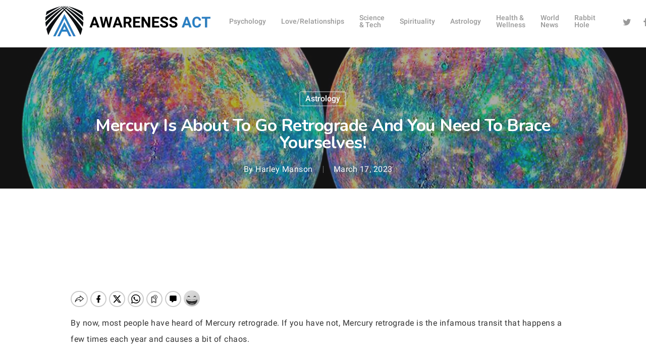

--- FILE ---
content_type: application/javascript; charset=UTF-8
request_url: https://cdn2.decide.dev/_js/ajs.js
body_size: 3558
content:
!function(e,t,r){function n(){/*@cc_on return @_jscript_version;@*/
return!1}function i(e,t,r){if("html_pixel"===r.user_sync_tag_type)new Image(1,1).src=r.user_sync_tag;else if("script_tag"===r.user_sync_tag_type){var n=document.createElement("script");n.innerHTML=r.user_sync_tag,e.appendChild(n)}}function o(e){var r=t.getElementById(e.id);if(r&&(e.hasReportedOffsetWidthIssue=!1,e.checkedIFrameSizing=!1,!d(e,r)))var n=setInterval(function(){d(e,r)&&clearInterval(n)},100)}function a(e,t,r){e.addEventListener?e.addEventListener(t,r,!1):e.attachEvent("on"+t,r)}function s(e){try{var t=e.getBoundingClientRect();return[t.x,t.y]}catch(r){}}function d(n,i){var o=!!n.refresh,a=window._ldAdIdMap[n.id];if(a&&!o)return!0;if(!i.offsetWidth){if(!n.hasReportedOffsetWidthIssue){n.hasReportedOffsetWidthIssue=!0;var d="AdUnitOffsetWidthIssue",f=window.getComputedStyle(i);f&&"auto"!==f.width||(d="AdUnitInHiddenContainer"),c(d,n)}return!1}var h="-webkit-box-sizing: border-box !important; -moz-box-sizing: border-box !important; box-sizing: border-box !important; min-width: 225px;",l=s(i),u="?pubid="+encodeURIComponent(n.id)+"&pubo="+encodeURIComponent(e.location.protocol+"//"+e.location.host)+"&rid="+encodeURIComponent(k)+"&width="+i.offsetWidth+"&path="+encodeURIComponent(e.location.pathname);l&&(u+="&x="+l[0]+"&y="+l[1]);var m=n.refresh;m&&(u+="&rc="+m.refresh_count,m.srid&&(u+="&srid="+m.srid));var p=navigator.language;p&&(u+="&language="+encodeURIComponent(p));var v=window.screen&&window.screen.width,_=window.screen&&window.screen.height;v&&_&&(u+="&sw="+v,u+="&sh="+_);var w=window.devicePixelRatio;w!==r&&(u+="&pr="+w);var g=window.screen&&window.screen.orientation&&window.screen.orientation.type;g&&(u+="&ot="+g);var y=window.screen&&window.screen.isExtended;if(y!==r&&(u+="&ex="+y),n.custom){var b=["pubid","pubo"];for(var I in n.custom)-1===b.indexOf(I)&&(u+="&"+encodeURIComponent(I)+"="+encodeURIComponent(n.custom[I]))}for(var x=["utm_source","utm_medium","utm_campaign","utm_term","utm_content"],A=e.location.search.slice(1),R=A&&A.split("&")||[],U=0;U<R.length;++U){var E=R[U].split("=");if(-1!==x.indexOf(E[0])){var W=(E[1]||"").slice(0,64);u+="&"+E[0]+"="+W}}var z,O,F=i.parentNode,T=F&&/^google_ads_iframe/.test(F.id),M=!!i.getAttribute("data-ld-sticky-unit"),B="ld-amp-ad"===n.id,S=!!i.getAttribute("data-ld-vpaid"),H=e.top!==e,N=1,D=2,$=3,P=1,j=2,J=7,q=8,G=10,K=$,Q=B?q:M?j:T?P:S?G:J;if(n.external_tag_id&&(O=n.external_tag_id),T||H){var V;if(T)V=F.id,z=!1;else if(H){try{z=!e.top.document}catch(X){z=!0}V=e.name}if(K=z?D:N,!O&&/^google_ads_iframe/.test(V)){var Y=V.match(/google_ads_iframe_(.+?)(_\d+)?(__container__)?$/);Y&&(O=Y[1])}}O&&(u+="&external_tag_id="+encodeURIComponent(O)),u+="&embed_type="+Q,u+="&embed_frame_container_type="+K;var Z=t.createElement("iframe");Z.setAttribute("src",L+"/lad/"+n.slot+u);var ee=i.getAttribute("data-width"),te=i.getAttribute("data-iframe-extra-csstext")||"";return Z.setAttribute("loading","eager"),Z.setAttribute("width",ee||"100%"),Z.setAttribute("height","0"),Z.setAttribute("scrolling","no"),Z.setAttribute("frameBorder","0"),Z.setAttribute("seamless",""),Z.style.cssText=h+te,Z.style.display="none",i.appendChild(Z),o?n.refresh.frame=Z:C[n.id]=window._ldAdIdMap[n.id]={origin:L,id:n.id,slot:n.slot,external_tag_id:O,frame:Z,el:i},!0}function f(e,t,r){var n=!!r.refresh;n||(e.max_width&&(t.style.maxWidth=e.max_width+"px"),e.min_width&&(t.style.minWidth=e.min_width+"px"),e.centered&&(t.style.margin="0 auto"),e.hasOwnProperty("outer_cntnr")&&t.setAttribute("style",e.outer_cntnr)),e.hasOwnProperty("iframe")&&(r.frame.style.cssText+=e.iframe)}function c(t,r){var n=T+"/pub?t="+encodeURIComponent(t)+"&s="+encodeURIComponent(r.slot)+"&h="+encodeURIComponent(e.location.hostname)+"&p="+encodeURIComponent(e.location.pathname);r.external_tag_id&&(n+="&et="+encodeURIComponent(r.external_tag_id)),k&&(n+="&rd="+encodeURIComponent(k)),new Image(1,1).src=n}function h(e){if(window!==window.top){var t=e.frame,r=t.offsetHeight,n=t.offsetWidth,i=window.innerHeight,o=window.innerWidth,a=r-i,s=n-o,d=Math.max(a,s);d>0&&(15>d?c("AdUnitIFrameInSlightlyUndersizedIFrame",e):c("AdUnitIFrameInSignificantlyUndersizedIFrame",e))}}function l(e){function t(){c("AdUnitIFrameRemovedFromDOM",e)}function r(){return document.body.contains(e.frame)?void 0:!0}if(r())return t();var n=setInterval(function(){r()&&(t(),clearInterval(n))},5e3)}function u(e){try{var r=JSON.parse(e.data),n=C[r&&r.id];if(!n||e.origin!==n.origin)return;if(H[r.type]){var i=!!n.refresh;if(i){var o=n.refresh.frame,a=t.getElementById(n.id);_(a,o),n.frame=o}var s=r.value&&r.value.refresh;if(s){var d=s.original_size,f=r.size||r.value&&r.value.size;if(f!==d){var c=R[f],l=R[d];if(c&&l){var u=l.h-c.h;n.frame.style["margin-bottom"]=u+"px"}}}var v=H[r.type](r,n);if(s){var w=n.refresh&&n.refresh.refresh_count||0;n.refresh={srid:r.value.rid,refresh_count:w+1,ad_element:v},I(n,s)}}else"height"===r.type?(p(n.frame,r.value),n.checkedIFrameSizing||(n.checkedIFrameSizing=!0,setTimeout(function(){h(n)},1500))):"width"===r.type&&m(n.frame,r.value)}catch(g){}}function m(e,t){e.setAttribute("width",t),e.style.width=t+"px"}function p(e,t){e.setAttribute("height",t),e.style.height=t+"px"}function v(e,t,r){var n=R[r];n&&(t=t.replace(/{\w+}/g,function(e){return"{width}"===e?n.w:"{height}"===e?n.h:e}));var i=function(e){try{new Function(e);e="<script>"+e+"</script>"}catch(t){}return/<!doctype|<html/.test(e)||(e="<html>\n<head>\n<script>var inDapIF=true;</script>\n<style type='text/css'>body {margin: 0px;}</style>\n</head><body>"+e+"</body></html>\n"),e}(t),o=document.createElement("iframe");if(o.allowTransparency="true",o.seamless="seamless",o.frameBorder=0,o.border=0,o.width="100%",o.scrolling="no",o.style.border=0,e.appendChild(o),n?(o.width=n.w+"px",o.height=n.h+"px"):a(o,"load",function(e){var t=o.contentWindow.document.body;t.style.width=parent.offsetWidth+"px",o.width=t.offsetWidth,o.height=t.offsetHeight,setInterval(function(){var e=t.offsetWidth,r=t.offsetHeight;o.width!=e&&(o.width=e),o.height!=r&&(o.height=r)},500)}),z)o.contentWindow.fooface=i,o.contentWindow.location.replace("javascript:window.fooface");else{var s=o.contentWindow.document;s.open(),s.write(i),s.close()}return o}function _(e,t){var r,n=[];for(r=0;r<e.childNodes.length;r++){var i=e.childNodes[r];i!==t&&n.push(i)}for(r=0;r<n.length;++r)e.removeChild(n[r])}function w(e,t){for(var r=0;r<e.length;++r){for(var n,i=e[r],o=i.target;o&&!(n=o.id&&C[o.id]);)o=o.parentNode;n&&(i.intersectionRatio>=M?(n.refresh.is_visible=!0,0===n.refresh.time_left?g(n):y(n)):n.refresh.is_visible=!1)}}function g(e){for(var t=e.refresh.cleanups,r=0;r<t.length;++r)t[r]();o(e)}function y(e){var t=e.refresh.refresh_timeout;t||(e.refresh.timer_started_at=Date.now(),e.refresh.refresh_timeout=setTimeout(function(){e.refresh.time_left=0,e.refresh.is_visible&&g(e)},e.refresh.time_left))}function b(e){if(e.refresh&&"refresh_timeout"in e.refresh){clearTimeout(e.refresh.refresh_timeout);var t=Date.now()-e.refresh.timer_started_at,r=e.refresh.time_left-t;delete e.refresh.timer_started_at,delete e.refresh.refresh_timeout,e.refresh.time_left=r}}function I(e,t){function r(t){e.refresh.is_visible&&b(e)}function n(t){e.refresh.is_visible&&y(e)}if(e.refresh.time_left=t.time,e.refresh.cleanups=[],window.IntersectionObserver){var i=new window.IntersectionObserver(w,{root:null,rootMargin:"0px",threshold:M}),o=e.refresh.ad_element;i.observe(o),o.addEventListener("mouseover",r),o.addEventListener("mouseout",n),e.refresh.cleanups.push(function(){i.disconnect(),o.removeEventListener("mouseover",r),o.removeEventListener("mouseout",n)})}else setTimeout(function(){g(e)},t.time)}function x(){var r;try{r=e.top.document.referrer}catch(n){r=t.referrer}var i=/^https?:\/\/(.*?)\//.exec(r);return i&&i[1]||""}function A(){var e=N;if(e&&e.length)for(var t=0,r=e.length;r>t;++t)o(e[t])}window._ldAdIdMap||(window._ldAdIdMap={});var C={},R={medium_rectangle:{w:300,h:250},large_rectangle:{w:336,h:280},half_page:{w:300,h:600},leaderboard:{w:728,h:90},mobile_banner:{w:300,h:100},mobile_banner_2:{w:300,h:50}},U=t.getElementById("ld-ajs").src,E=t.createElement("a");E.href=U;var W=E.hostname.replace(/^(cdn\d\.)?(.*?)(cdn)?\.([a-z]+)$/i,"$2.$4"),z=n(),O="https:",F=E.port&&80!=E.port&&443!=E.port?parseInt(E.port,10):443,L=O+"//"+W,T=O+"//trk."+W;443!==F&&(L+=":"+F);var k=x(),M=.5,B=t.addEventListener?"addEventListener":"attachEvent",S=t.addEventListener?"message":"onmessage";e[B](S,u);var H={ready:function(e,r){var n=t.getElementById(r.id);if(e.styles&&f(e.styles,n,r),e.value&&e.value.size){var o=R[e.value.size];o&&(m(r.frame,o.w),p(r.frame,o.h))}r.frame.style.display="";var a=e.value&&e.value.user_sync_tag_to_fire;return a&&i(n,r,a),l(r),r.frame},passback:function(e,t){return v(t.el,e.snippet)},display_render_friendly_iframe:function(e,t){return v(t.el,e.markup,e.size)}},N=e.ldAdInit;setTimeout(A,0),e.ldAdInit={push:o}}(window,document);
